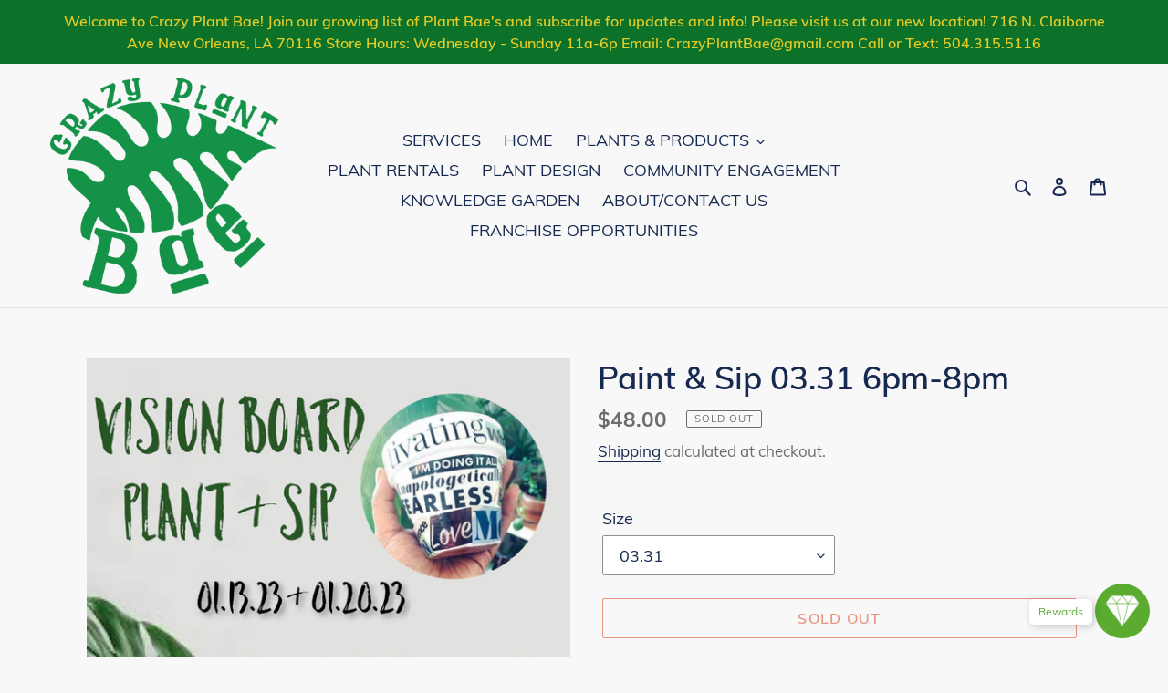

--- FILE ---
content_type: application/javascript
request_url: https://cdn.zigpoll.com/zigpoll-shopify-embed.js?accountId=5eace1522f34f14565de5f50&shop=crazy-plant-bae.myshopify.com
body_size: 918
content:
!function(){function e(e){var i=e.getAttribute("src");if(i&&i.indexOf)return-1!==i.indexOf("zigpoll-shopify-embed")}for(var i=null,o=document.getElementsByTagName("script"),t=0;t<o.length;++t)e(o[t])&&(i=o[t]);var a,l=function(e,i){i||(i=window.location.href),e=e.replace(/[\[\]]/g,"\\$&");var o=new RegExp("[?&]"+e+"(=([^&#]*)|&|#|$)").exec(i);return o?o[2]?decodeURIComponent(o[2].replace(/\+/g," ")):"":null}("accountId",i.getAttribute("src"));if(window.Zigpoll&&window.Zigpoll.refresh)console.warn("There are multiple Zigpoll embeds on this page. Please check your code.");else{var r,d,n,s;window.Zigpoll&&(r=window.Zigpoll.user,d=window.Zigpoll.metadata,n=window.Zigpoll.pollId,s=window.Zigpoll.templateVariables),window.Zigpoll={accountId:l},r&&(window.Zigpoll.user=r),d&&(window.Zigpoll.metadata=d),n&&(window.Zigpoll.pollId=n),s&&(window.Zigpoll.templateVariables=s);var m=document.createElement("script");if(m.type="text/javascript",m.charset="utf-8",m.src="//cdn.zigpoll.com/static/js/main.js",document.head.appendChild(m),window.ZigpollCustomer){var p=window.ZigpollCustomer;(g=window.Zigpoll.user||{}).metadata=g.metadata||{},g.handle=p.name,g.id=p.id,g.metadata.name=p.name,g.metadata.email=p.email,g.metadata.shopify_customer_id=p.id,window.Zigpoll.user=g}var w=window.Zigpoll.metadata||{},c=window.Zigpoll.templateVariables||{};if(document.querySelector(".os-order-number")&&(!(a=window.location.href)||"thank_you"!==a.split("/").pop())){var u=document.querySelector(".os-order-number").innerText;if(u){var _=u.split("#");if(1===_.length&&(_=u.split(" ")),2===_.length){var f="#"+_[1];w.shopify_order_number=f,c.shopify_order_number=f}}}if(window.Shopify&&window.Shopify.checkout){var g,h=window.Shopify.checkout,y=window.Zigpoll.precursorEvent||{};if((g=window.Zigpoll.user||{}).metadata=g.metadata||{},h.customer_id&&(g.id=""+h.customer_id,w.shopify_customer_id=""+h.customer_id,c.shopify_customer_id=""+h.customer_id,g.metadata.shopify_customer_id=""+h.customer_id),h.order_id&&(w.shopify_order_id=""+h.order_id,c.shopify_order_id=""+h.order_id,y.type="shopify-order-placed",y.uniqueId=""+h.order_id),h.email&&(w.shopify_customer_email=h.email,c.shopify_customer_email=h.email,g.metadata.email=h.email),h.billing_address){var Z=h.billing_address.first_name,v=h.billing_address.last_name;Z&&(c.shopify_customer_first_name=Z),v&&(c.shopify_customer_last_name=v),!g.handle&&Z&&v&&(g.handle=Z+" "+v),(Z||v)&&(g.metadata.name=[Z,v].join(" ").trim(),w.name=[Z,v].join(" ").trim())}if(h.line_items){var b=[];h.line_items.forEach((function(e){if(e.title){var i=[e.title];e.variant_title&&i.push(e.variant_title),i=i.join(" - "),b.push(i)}})),b.length&&(w.shopify_line_items=b.join(", "),c.shopify_line_items=b.join(", "))}window.Zigpoll.user=g||window.Zigpoll.user,window.Zigpoll.templateVariables=c,y.metadata=w,window.Zigpoll.precursorEvent=y}window.Zigpoll.metadata=w}}();